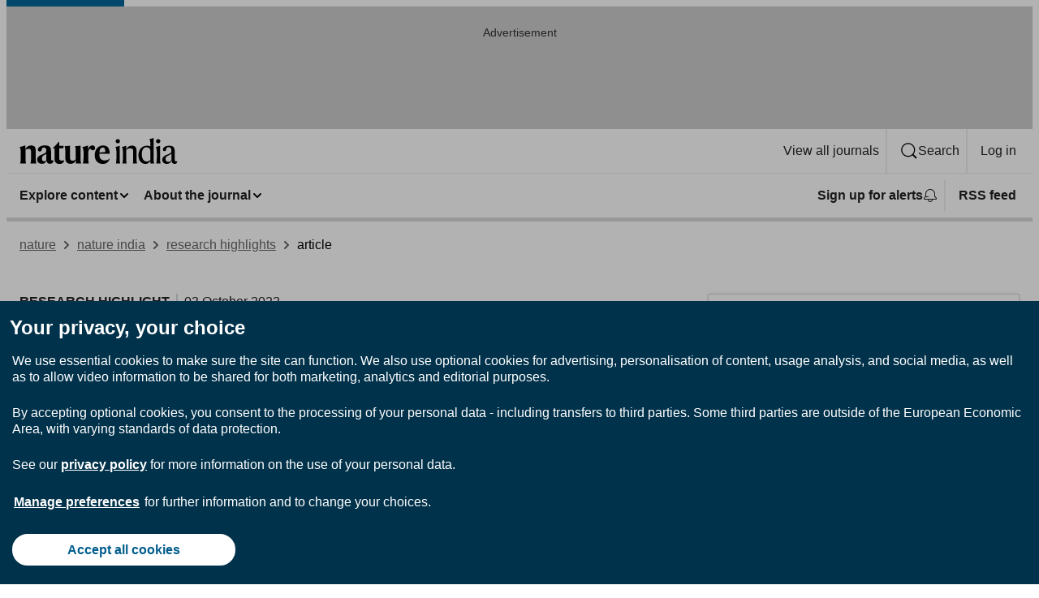

--- FILE ---
content_type: image/svg+xml
request_url: https://media.springernature.com/full/nature-cms/uploads/product/natindia/header-0f3c1748c5d94911253b7ae491f24001.svg
body_size: 1238
content:
<?xml version="1.0" encoding="utf-8"?>
<!-- Generator: Adobe Illustrator 25.2.3, SVG Export Plug-In . SVG Version: 6.00 Build 0)  -->
<svg version="1.1" id="Layer_2" xmlns="http://www.w3.org/2000/svg" xmlns:xlink="http://www.w3.org/1999/xlink" x="0px" y="0px"
	 width="191.7px" height="31.4px" viewBox="0 0 191.7 31.4" style="enable-background:new 0 0 191.7 31.4;" xml:space="preserve">
<style type="text/css">
	.st0{fill:#010000;}
</style>
<path class="st0" d="M180.5,28.9c-2,0-3.2-1.1-3.2-3.3c0-2.3,0.8-3.3,3.2-4.3c1.5-0.6,3.3-1.6,3.8-2.5v7.9
	C183.8,27.9,182.6,28.9,180.5,28.9 M174,14.1c0,1.3,1,1.9,1.9,1.9c1.2,0,1.9-0.8,2.2-2.5c0.3-1.6,1-2.3,2.5-2.3c2.8,0,3.7,1.3,3.7,4
	v1c0,2.2-3.1,3.2-5.4,4.1c-3.7,1.3-5.7,3.2-5.7,5.9c0,3,2.1,5.2,5.5,5.2c3.2,0,5-1.7,5.7-4.1h0.1c0.1,2.2,1.1,4.1,3.7,4.1
	c1.8,0,2.7-0.9,3.2-2.3c0.1-0.3,0.2-0.6,0.2-1.1c-0.3,0.2-0.9,0.4-1.3,0.4c-1.3,0-2-0.8-2-2.4V15.6c0-4.1-1.9-6.2-6.7-6.2
	C177.8,9.4,174,11.2,174,14.1 M170.5,14.5l0.1-5l0,0l-5.2,1.5c0.7,0.9,1.2,2.9,1.2,5.2v7.7c0,2.2-0.1,5-0.6,7h5.2
	c-0.6-2-0.6-4.8-0.6-7V14.5z M168.3,6.5c1.5,0,2.6-1.1,2.6-2.5c0-1.4-1.1-2.6-2.6-2.6c-1.5,0-2.6,1.2-2.6,2.6
	C165.7,5.4,166.8,6.5,168.3,6.5 M158.8,26.2c-0.6,1.3-2.3,2.3-4.5,2.3c-3.2,0-5.9-3-5.9-8.9c0-5.3,2.3-8.3,5.5-8.3
	c3,0,4.7,1.4,4.8,3.8V26.2z M158.8,6.8v3.5c-0.9-0.5-2.5-0.9-4.4-0.9c-4.7,0-10.1,3.7-10.1,11.6c0,6.9,4.1,10.4,8.5,10.4
	c3.8,0,5.5-2.5,6.1-4.3h0v3.8h4.5c-0.6-1.9-0.7-4.5-0.7-7V6.1l0.1-6.1l0,0l-5.2,1.5C158.3,2.4,158.8,4.2,158.8,6.8 M124.3,11
	c0.7,0.9,1.2,2.9,1.2,5.2v7.7c0,2.2-0.1,5-0.6,7h5.1c-0.5-1.8-0.5-4.2-0.5-6.8v-9.5c1-1.1,2.6-2,4.9-2c2.6,0,3.6,1,3.6,3.4v8.1
	c0,2.6-0.1,5-0.5,6.8h5.1c-0.6-2-0.6-4.8-0.6-7v-8.6c0-4.2-1.8-6-5.7-6c-3.3,0-5.9,2.2-6.7,4.6h-0.1V9.5l0,0L124.3,11z M121.5,14.5
	l0.1-5l0,0l-5.2,1.5c0.7,0.9,1.2,2.9,1.2,5.2v7.7c0,2.2-0.1,5-0.6,7h5.2c-0.6-2-0.6-4.8-0.6-7V14.5z M119.3,6.5
	c1.5,0,2.6-1.1,2.6-2.5c0-1.4-1.1-2.6-2.6-2.6c-1.5,0-2.6,1.2-2.6,2.6C116.7,5.4,117.7,6.5,119.3,6.5 M101.1,11.6c2.4,0,2.9,2,3,5.4
	l-7.2,0.6C97.2,13.6,98.6,11.6,101.1,11.6 M109.4,25.2l-0.1-0.4c-1,1-2.5,2.4-5.9,2.4c-3.8,0-6.5-2.1-6.5-7.4v-0.6h12.6
	c0-6.6-2.6-10.1-8.1-10.1c-5.8,0-10.1,4.7-10.1,11.8c0,7,4.5,10.6,10,10.6C105.9,31.4,108.5,28.4,109.4,25.2 M83.2,14.5V9.2l-0.1,0
	l-7,2c0.9,1,1.6,2.8,1.6,4.9v7.7c0,2.5-0.2,5.1-0.8,7.1h7.2c-0.5-2-0.7-4.6-0.7-7.2v-5.3c0-3.3,1.3-5.2,2.4-5.2
	c0.5,0,0.8,0.5,1.3,0.9c0.4,0.4,1,0.9,2,0.9c1.7,0,2.6-1.3,2.6-3c0-1.8-1.1-3-3.3-3C86,9.1,84.2,10.6,83.2,14.5L83.2,14.5z M54.7,10
	c0.7,1.9,0.9,3.7,0.9,5.9v8.4c0,4.2,1.7,7,6.4,7c3.7,0,5.5-2,6.4-4.7h0.1v4.3h6.4c-0.5-1.6-0.9-3.1-0.9-6.4V9.4L67.4,10
	c0.7,1.9,0.9,3.7,0.9,5.9v10c-0.8,1-2.1,1.6-4,1.6c-2.1,0-3-1.2-3-3.4V9.4L54.7,10z M54.2,26.8c-0.7,0.4-1.5,0.6-3,0.6
	c-2,0-3-0.9-3-3.1V12.5h4.9l0.6-3h-5.5v-5l-0.1,0l-7.7,7.9v0.2h2.1v12.6c0,4,1.7,6.3,6.1,6.3c2.6,0,4.4-1.1,5.1-2.8
	C54,28,54.1,27.5,54.2,26.8 M29.9,28.2c-1.7,0-2.7-1.2-2.7-3.1c0-2.3,0.7-3.4,2.7-4.3c1.6-0.8,2.1-1.2,2.6-1.8v7.7
	C32.1,27.6,31.5,28.2,29.9,28.2 M22.3,14.1c0,1.5,1.1,2.3,2.3,2.3c1.4,0,2.2-0.7,2.6-2.8c0.3-1.4,0.8-2,2.3-2c2.2,0,3,1.2,3,3.6v0.4
	c0,2.2-1.7,3-4.7,4.3c-3.2,1.3-6.3,2.7-6.3,6.1c0,3.2,2.2,5.3,5.7,5.3c2.8,0,4.6-1.2,5.5-3.9h0.1c0.1,2,1.5,3.9,4.2,3.9
	c2.3,0,3.5-1.2,4.1-2.9c0.2-0.4,0.2-0.8,0.4-1.4c-0.2,0.2-0.9,0.3-1.2,0.3c-1.3,0-2-0.5-2-2.2v-9.4c0-4.5-2.1-6.7-7.6-6.7
	C26.4,9.1,22.3,11.1,22.3,14.1 M0,11.2c0.9,1,1.6,2.8,1.6,4.9v7.7c0,2.5-0.2,5.1-0.8,7.1H8c-0.6-1.9-0.7-4.1-0.7-6.9v-9.5
	c0.9-0.8,2.1-1.3,3.8-1.3c2.1,0,2.9,0.9,2.9,2.9V24c0,2.7-0.1,5-0.7,6.9h7.2c-0.6-2-0.8-4.6-0.8-7.1v-8.3c0-4.2-1.3-6.4-5.8-6.4
	c-3.4,0-5.7,2.1-6.7,4.7H7.1V9.2L7,9.1L0,11.2z"/>
</svg>
